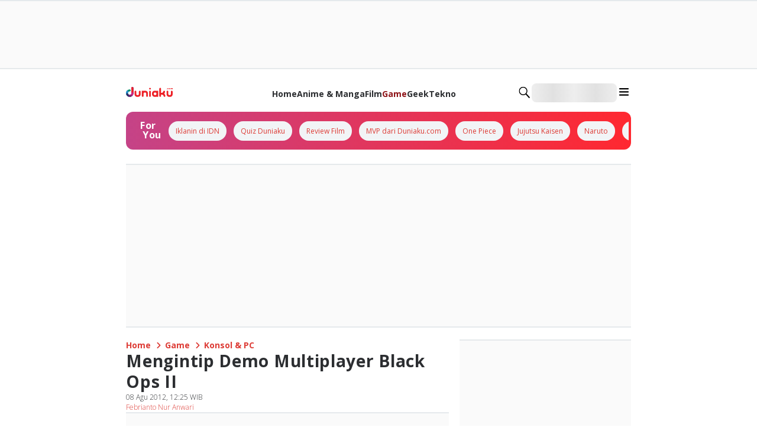

--- FILE ---
content_type: application/javascript; charset=UTF-8
request_url: https://duniaku.idntimes.com/_next/static/chunks/1257-993b4b6d361540d4.js
body_size: 6511
content:
try{!function(){var e="undefined"!=typeof window?window:"undefined"!=typeof global?global:"undefined"!=typeof globalThis?globalThis:"undefined"!=typeof self?self:{},t=(new e.Error).stack;t&&(e._sentryDebugIds=e._sentryDebugIds||{},e._sentryDebugIds[t]="0fecf4f9-2462-4bb3-852f-b0e50551d7a1",e._sentryDebugIdIdentifier="sentry-dbid-0fecf4f9-2462-4bb3-852f-b0e50551d7a1")}()}catch(e){}"use strict";(self.webpackChunk_N_E=self.webpackChunk_N_E||[]).push([[1257],{15218:function(e,t,i){i.d(t,{r$:function(){return a},rU:function(){return r},rm:function(){return n}}),i(56627);var l=i(23470),a=(0,l.$)("16b545baf3774a3f8ce6496bcefc1b4310dd18a1");(0,l.$)("bf1b294d37574d3c8027762481d1fc1ad72847c5"),(0,l.$)("a8c4792013835912f1bb63f5f1ec8d2b3148963c");var n=(0,l.$)("32373c1dc8f3e489252da5347f0e2723c8eff87d"),r=(0,l.$)("c8d2729dc0e36fdf7d8b77b5edb6247d0e026b3a")},31257:function(e,t,i){i.d(t,{q:function(){return f}});var l=i(64217),a=i(8512),n=i(91757),r=i(27942),o=i(11295),u=i(48762),c=i(82601),d=i(14512),s=i(15218),v=i(23329);function p(e,t){return(0,v.isValidElement)(null==e?void 0:e.content)?(0,v.cloneElement)(e.content,{id:"".concat(e.content.props.id).concat(t&&t>1?"".concat(t):"")}):null}function m(e){return e.replace(/\bnofollow\b/g,"dofollow")}function g(e){var t,i,l,a,n,r,o,v,g,f,b,y,h,_,w,S,k;let{article:R,page:I,isShowFull:P,inarticleAds1:D,inarticleAds2:M,inarticleAds3:C,inarticleAds4:T,inarticleAds5:A,idnPartner2:E,heading:F,isMobile:H,domain:x}=e,N=function(e){var t;let{article:i,page:l,isShowFull:a,inarticleAds1:n,inarticleAds2:r,inarticleAds3:o,inarticleAds4:u,inarticleAds5:s,idnPartner2:v,isMobile:g}=e,f=i.has_keypoint,b=i.listicle_count>0,y=(null===(t=i.table_of_content)||void 0===t?void 0:t.length)>0,h=[...i.details];if(y){let e=h.findIndex(e=>"description"===e.type);-1!==e&&(h=[...h.slice(0,e+1),{type:"table-of-content",detail:i.table_of_content,listicle_num:0,id:"",order_num:0,value:"",anchor_id:"",clear_value:""},...h.slice(e+1)])}let _=h.filter(e=>0===e.listicle_num).flatMap(e=>{var t,l,n,r,o,u,s,v,p,g,f,b;if(["youtube","tiktok","instagram","twitter","facebook"].includes(e.type))return{type:"social",value:e.value,platform:e.type};if("embedHTML"===e.type)return{type:"embedHTML",value:e.value};if(["content","description"].includes(e.type)&&e.split_value){let a=(null===(t=i.type)||void 0===t?void 0:t.slug)==="article-self-serve";return null===(l=e.split_value)||void 0===l?void 0:l.map(e=>({type:"content",value:a?e:m(e)}))}if("image"===e.type&&e.detail){let t=e.detail;return{type:"image",value:{src:t.asset_url||"",alt:t.alt_image||"",source:t.source_caption||"",isOpenModal:a,aspectRatio:(0,c.sl)(Number(t.width),Number(t.height))}}}if("table"===e.type){if((null===(n=e.group)||void 0===n?void 0:n.component)==="recipe-ingridient"){let t=((e.value||"").match(/<td[^>]*>.*?<\/td>/g)||[]).map(e=>{let t=e.match(/<p[^>]*>(.*?)<\/p>/);return t?t[1]:e.replace(/<[^>]*>/g,"")}).filter(e=>e.trim()).map(e=>"<li>".concat(e.trim(),"</li>"));if(t.length>0)return{type:"content",value:"<ul>".concat(t.join(""),"</ul>"),subtitle:e.detail.title}}if((null===(r=e.group)||void 0===r?void 0:r.component)==="faq-table"){let t=e.detail;return{type:"review-card",value:{variant:"review-list",reviewInfo:{title:t.title},items:t.detail_table.map(e=>({label:e.Question,value:e.Answer}))}}}if((null===(o=e.group)||void 0===o?void 0:o.component)==="recipe-step"){let t=e.detail;return{type:"review-card",value:{variant:"review-list",reviewInfo:{title:t.title},items:t.detail_table.map(e=>({label:e.name,value:e.text})),customHeading:{label:"span",title:"h3"}}}}{if((null===(u=e.group)||void 0===u?void 0:u.component)!=="movie-info"&&(null===(s=e.group)||void 0===s?void 0:s.component)!=="product-detail"&&(null===(v=e.group)||void 0===v?void 0:v.component)!=="game-detail"&&(null===(p=e.group)||void 0===p?void 0:p.component)!=="recipe-detail"||null===(g=e.detail)||void 0===g||!g.detail_table)return{type:"table",value:{caption:null===(f=e.detail)||void 0===f?void 0:f.caption,table:e.value,title:(null===(b=e.detail)||void 0===b?void 0:b.title)||""}};let t=e.detail.detail_table;return{type:"review-card",value:(e=>{switch(e){case"movie-info":return{variant:"review-detail",reviewInfo:{title:String(t["Movie Title"]||""),year:String(t["Movie/Film Release Year"]||""),rating:parseFloat(String(t.Rating||"0")),maxRating:5,directedBy:String(t.Director||"")},items:[{label:"Producer",value:String(t.Producer||"")},{label:"Writer",value:String(t.Writer||"")},{label:"Age Rating",value:String(t["Age Rating"]||"")},{label:"Genre",value:String(t.Genre||"")},{label:"Duration",value:String("".concat(t["Duration (minute)"]," Minutes")||0)},{label:"Release Date",value:String(t["Movie/Film Release Date"]||"")},{label:"Theme",value:String(t.Theme||"")},{label:"Production House",value:String(t["Production House"]||"")},{label:"Where to Watch",value:String(t["Where to Watch"]||"")},{label:"Cast",value:String(t.Cast||"")}].filter(e=>e.value)};case"product-detail":return{variant:"review-detail",reviewInfo:{maxRating:5,title:String(t["Product Name"]||""),rating:parseFloat(String(t.Rating||"0"))},items:[{label:"Brand",value:String(t.Brand||"")},{label:"Product Description",value:String(t["Product Description"]||"")},{label:"Price",value:"Rp. ".concat((0,d.xG)(Number(String(t.Price||""))))}].filter(e=>e.value)};case"game-detail":return{variant:"review-detail",reviewInfo:{maxRating:5,title:String(t["Game Name"]||""),rating:parseFloat(String(t.Rating||"0")),description:String(t.Description||"")},items:[{label:"Genre",value:String(t.Genre||"")},{label:"Developers",value:String(t.Developers||"")},{label:"Publisher",value:String(t.Publisher||"")},{label:"Platform",value:String(t.Platform||"")},{label:"Price",value:"Rp. ".concat((0,d.xG)(Number(String(t.Price||""))))}].filter(e=>e.value)};case"recipe-detail":return{variant:"review-detail",reviewInfo:{maxRating:5,title:String(t["Recipe Name"]||""),rating:parseFloat(String(t.Rating||"0")),subtitle:t.Origin?"".concat(String(t.Origin)," Cuisine,"):""},items:[{label:"Prep Time",value:"".concat(String(t["Prep Time (Minutes)"]||"")," Minutes")},{label:"Cook Time",value:"".concat(String(t["Cook Time (Minutes)"]||"")," Minutes")},{label:"Portion",value:"".concat(String(t.Portion||"")," Portion")}].filter(e=>e.value)}}})(e.group.component)}}}if("carousel-image"===e.type&&e.detail)return{type:"carousel-image",value:{contents:e.detail.assets.map(e=>({src:e.asset_url||"",alt:e.alt_image||"",source:e.source_caption||"",isOpenModal:a,aspectRatio:(0,c.sl)(Number(e.width),Number(e.height))})),title:e.value||""}};if("table-of-content"===e.type)return{type:"table-of-content",value:{subtitle:e.detail}};return[]}),w=_;if(!a){let e=f||_.length<5&&!b,t=_.length>5&&!b;e?w=_.slice(0,1):t&&(w=_.slice(0,2))}if((1===l||l>1&&g)&&w.splice(f?0:1,0,{value:p(n,l),type:"ads"}),b)1===l&&w.push({value:p(v,l),type:"ads"});else{let e=[r,o,u,s],t=i.quiz_details?[]:[5,7,9,11];1===l&&(t.unshift(3),e.unshift(v)),t.forEach((t,i)=>{let a=t+i+1;w.length>=a&&w.splice(a,0,{value:p(e[i],l),type:"ads"})})}return w}({article:R,page:I,isShowFull:P,inarticleAds1:D,inarticleAds2:M,inarticleAds3:C,inarticleAds4:T,inarticleAds5:A,idnPartner2:E,isMobile:H}),q=function(e){let{article:t,page:i,isShowFull:l,inarticleAds2:a,inarticleAds3:n,inarticleAds4:r,inarticleAds5:o}=e,u=t.has_keypoint;if(!l&&u)return[];{let e=t.details.filter(e=>l?e.listicle_num>0:e.listicle_num>0&&e.listicle_num<=2).reduce((e,t)=>(e[t.listicle_num]||(e[t.listicle_num]=[]),e[t.listicle_num].push(t),e),{}),u=Object.keys(e).map(t=>({listicle_num:t,article:e[+t]}));return u.map((e,i)=>e.article.reduce((e,a,n)=>{var r,o,s,v,p,g,f,b,y,h,_,w;e.listicle_num=a.listicle_num;let S=!l&&i===u.length-1;if("subtitle"===a.type)e.title=a.value||"",e.anchorId=a.anchor_id||"";else if("image"===a.type&&a.detail&&!S){let t=a.detail,i={src:t.asset_url||"",alt:t.alt_image||"",source:t.source_caption||"",isOpenModal:l,aspectRatio:(0,c.sl)(Number(t.width),Number(t.height))};e.description.contents.push({type:"image",value:i})}else if(["youtube","tiktok","instagram","twitter","facebook"].includes(a.type)&&!S){let t={type:"social",value:a.value,platform:a.type};e.description.contents.push(t)}else if("embedHTML"!==a.type||S){if("content"===a.type&&a.split_value&&!S){let i=(null===(r=t.type)||void 0===r?void 0:r.slug)==="article-self-serve",l=null===(o=a.split_value)||void 0===o?void 0:o.map(e=>({type:"content",value:i?e:m(e)}));e.description.contents=e.description.contents.concat(l)||[]}else if("table"===a.type){if((null===(s=a.group)||void 0===s?void 0:s.component)==="recipe-ingridient"){let t=((a.value||"").match(/<td[^>]*>.*?<\/td>/g)||[]).map(e=>{let t=e.match(/<p[^>]*>(.*?)<\/p>/);return t?t[1]:e.replace(/<[^>]*>/g,"")}).filter(e=>e.trim()).map(e=>"<li>".concat(e.trim(),"</li>"));if(t.length>0){let i={type:"content",value:"<ul>".concat(t.join(""),"</ul>"),subtitle:a.detail.title};e.description.contents.push(i)}}if((null===(v=a.group)||void 0===v?void 0:v.component)==="faq-table"){let t=a.detail,i={type:"review-card",value:{variant:"review-list",reviewInfo:{title:t.title},items:t.detail_table.map(e=>({label:e.Question,value:e.Answer}))}};e.description.contents.push(i)}else if((null===(p=a.group)||void 0===p?void 0:p.component)==="recipe-step"){let t=a.detail,i={type:"review-card",value:{variant:"review-list",reviewInfo:{title:t.title},items:t.detail_table.map(e=>({label:e.name,value:e.text})),customHeading:{label:"span",title:"h3"}}};e.description.contents.push(i)}else if(((null===(g=a.group)||void 0===g?void 0:g.component)==="movie-info"||(null===(f=a.group)||void 0===f?void 0:f.component)==="product-detail"||(null===(b=a.group)||void 0===b?void 0:b.component)==="game-detail"||(null===(y=a.group)||void 0===y?void 0:y.component)==="recipe-detail")&&(null===(h=a.detail)||void 0===h?void 0:h.detail_table)){let t=a.detail.detail_table,i={type:"review-card",value:(e=>{switch(e){case"movie-info":return{variant:"review-detail",reviewInfo:{title:String(t["Movie Title"]||""),year:String(t["Movie/Film Release Year"]||""),rating:parseFloat(String(t.Rating||"0")),maxRating:5,directedBy:String(t.Director||"")},items:[{label:"Producer",value:String(t.Producer||"")},{label:"Writer",value:String(t.Writer||"")},{label:"Age Rating",value:String(t["Age Rating"]||"")},{label:"Genre",value:String(t.Genre||"")},{label:"Duration",value:String("".concat(t["Duration (minute)"]," Minutes")||0)},{label:"Release Date",value:String(t["Movie/Film Release Date"]||"")},{label:"Theme",value:String(t.Theme||"")},{label:"Production House",value:String(t["Production House"]||"")},{label:"Where to Watch",value:String(t["Where to Watch"]||"")},{label:"Cast",value:String(t.Cast||"")}].filter(e=>e.value)};case"product-detail":return{variant:"review-detail",reviewInfo:{maxRating:5,title:String(t["Product Name"]||""),rating:parseFloat(String(t.Rating||"0"))},items:[{label:"Brand",value:String(t.Brand||"")},{label:"Product Description",value:String(t["Product Description"]||"")},{label:"Price",value:"Rp. ".concat((0,d.xG)(Number(String(t.Price||""))))}].filter(e=>e.value)};case"game-detail":return{variant:"review-detail",reviewInfo:{maxRating:5,title:String(t["Game Name"]||""),rating:parseFloat(String(t.Rating||"0")),description:String(t.Description||"")},items:[{label:"Genre",value:String(t.Genre||"")},{label:"Developers",value:String(t.Developers||"")},{label:"Publisher",value:String(t.Publisher||"")},{label:"Platform",value:String(t.Platform||"")},{label:"Price",value:"Rp. ".concat((0,d.xG)(Number(String(t.Price||""))))}].filter(e=>e.value)};case"recipe-detail":return{variant:"review-detail",reviewInfo:{maxRating:5,title:String(t["Recipe Name"]||""),rating:parseFloat(String(t.Rating||"0")),subtitle:t.Origin?"".concat(String(t.Origin)," Cuisine,"):""},items:[{label:"Prep Time",value:"".concat(String(t["Prep Time (Minutes)"]||"")," Minutes")},{label:"Cook Time",value:"".concat(String(t["Cook Time (Minutes)"]||"")," Minutes")},{label:"Portion",value:"".concat(String(t.Portion||"")," Portion")}].filter(e=>e.value)}}})(a.group.component)};e.description.contents.push(i)}else{let t={type:"table",value:{caption:null===(_=a.detail)||void 0===_?void 0:_.caption,table:a.value,title:(null===(w=a.detail)||void 0===w?void 0:w.title)||""}};e.description.contents.push(t)}}else if("carousel-image"===a.type&&a.detail&&!S){let t=a.detail.assets.map(e=>({src:e.asset_url||"",alt:e.alt_image||"",source:e.source_caption||"",isOpenModal:l,aspectRatio:(0,c.sl)(Number(e.width),Number(e.height))})),i={type:"carousel-image",value:{title:a.value||"",contents:t}};e.description.contents.push(i)}}else{let t={type:"embedHTML",value:a.value};e.description.contents.push(t)}return e},{listicle_num:1,title:"",description:{contents:[]},anchorId:""})).map(e=>{let u=t.quiz_details?[]:[1,3,5,7];if((null==u?void 0:u.includes(e.listicle_num))&&l){let t=p([a,n,r,o][u.indexOf(e.listicle_num)],i),l=e.description.contents.length>1?2:1;e.description.contents.splice(l,0,{value:t,type:"ads"})}return e})}}({article:R,page:I,isShowFull:P,inarticleAds2:M,inarticleAds3:C,inarticleAds4:T,inarticleAds5:A,idnPartner2:E}),B=function(e){let t=e.details.find(e=>"keypoint"===e.type);return(null==t?void 0:t.value)?Array.from(t.value.matchAll(/<li>(.*?)<\/li>/g),e=>e[1]).filter(e=>""!==e.trim()).map(e=>e.replace(/<\/?p>/g,"").trim()):[]}(R),U=function(e){let{quiz_details:t}=e;if(t)return{title:e.title,url:e.url,type:t.type.slug,questions:t.questions.map(e=>{var t,i,l,a,n,r,o,u;return{id:e.id,question:e.description,asset:{url:null===(t=e.asset)||void 0===t?void 0:t.asset_url,alt:null===(i=e.asset)||void 0===i?void 0:i.alt_image},choices:e.choices.map(e=>{var t,i;return{id:e.id,choice:e.description,isCorrect:e.is_correct,asset:{url:null===(t=e.asset)||void 0===t?void 0:t.asset_url,alt:null===(i=e.asset)||void 0===i?void 0:i.alt_image}}}),answer:{id:null===(l=e.answers)||void 0===l?void 0:l.id,answer:null===(a=e.answers)||void 0===a?void 0:a.description,asset:{url:null===(r=e.answers)||void 0===r?void 0:null===(n=r.asset)||void 0===n?void 0:n.asset_url,alt:null===(u=e.answers)||void 0===u?void 0:null===(o=u.asset)||void 0===o?void 0:o.alt_image}}}}),result:t.results.map(e=>{var t,i;return{id:e.id,description:e.description,asset:{url:null===(t=e.asset)||void 0===t?void 0:t.asset_url,alt:null===(i=e.asset)||void 0===i?void 0:i.alt_image},type:e.result_type,typeValue:e.result_type_value,combination:e.combination}}),onClickStart:()=>{(0,s.r$)({key:e.key,is_finish:!1})},onClickFinish:t=>{(0,s.r$)({key:e.key,is_finish:!0,result:t})}}}(R);return{isShowFull:P,label:{authorLabel:"",summaryTitle:"Intinya sih...",readFullLabel:"Read More",disclaimerLabelRobot:"This article was generated with the assistance of artificial intelligence (AI) and reviewed by our editorial team. We strive to provide the most accurate and reliable information, and our editors carefully fact-check and refine the content to ensure quality and credibility.",disclaimerLabelCommunity:"This article is written by our community writers and has been carefully reviewed by our editorial team. We strive to provide the most accurate and reliable information, ensuring high standards of quality, credibility, and trustworthiness.",disclaimerLabelSelfServe:R.regional?"Artikel ini didedikasikan untuk mendukung pertumbuhan bisnis mikro di ".concat(null===(t=R.regional)||void 0===t?void 0:t.name):"Artikel ini didedikasikan untuk mendukung pertumbuhan bisnis kecil dan menengah di Indonesia",reviewedByLabel:(null===(i=R.user_review)||void 0===i?void 0:i.value)||""},article:{id:(null===(l=R.details.find(e=>"title"===e.type))||void 0===l?void 0:l.id)||"",slug:R.slug,title:(null===(a=R.details.find(e=>"title"===e.type))||void 0===a?void 0:a.value)||"",publishDate:R.release_date_txt,publishDateIso:R.release_date_iso,authors:R.authors.map(e=>({name:e.name,href:"".concat(x,"/author/").concat((0,d.Uu)(e.name),"-").concat(e.key)})),image:{src:(null===(n=R.cover)||void 0===n?void 0:n.asset_url)||"",alt:(null===(r=R.cover)||void 0===r?void 0:r.alt_image)||"",source:(null===(o=R.cover)||void 0===o?void 0:o.source_caption)||"",priority:!0,isOpenModal:P},hasKeypoint:R.has_keypoint,summaries:B,articleUrl:R.url,description:N,listicles:q,type:["article-commercial","quiz-commercial"].includes(R.type.slug)?"commercial":"editorial",tags:R.tags.map(e=>e.name).join(","),category:R.category.name,categoryId:R.category.slug,subcategory:(null===(v=R.subcategory)||void 0===v?void 0:v.name)||"",subcategoryId:(null===(g=R.subcategory)||void 0===g?void 0:g.slug)||"",creatorId:R.authors.map(e=>e.uuid).join(","),creatorUsername:R.authors.map(e=>e.key).join(","),creatorFullname:R.authors.map(e=>e.name).join(","),editor:R.editorials.map(e=>e.name).join(","),editorId:R.editorials.map(e=>e.uuid).join(","),lastEditor:null===(f=R.editorials[R.editorials.length-1])||void 0===f?void 0:f.name,lastEditorId:null===(b=R.editorials[R.editorials.length-1])||void 0===b?void 0:b.uuid,releaseDate:(0,u.$4)(R.release_date,"YYYY-MM-DD HH:mm:ss"),updateDate:(0,u.$4)(R.update_date,"YYYY-MM-DD HH:mm:ss"),isAdult:R.is_adult,isRobot:R.is_robot,isCommunity:(null===(y=R.type)||void 0===y?void 0:y.slug)==="article-community",isSelfServe:(null===(h=R.type)||void 0===h?void 0:h.slug)==="article-self-serve",tableOfContent:R.table_of_content,reviewedBy:null===(w=R.user_review)||void 0===w?void 0:null===(_=w.detail)||void 0===_?void 0:_.reviewers},titleHeading:F.titleHeading,listicleHeading:F.listicleHeading,quiz:U,regional:null===(S=R.regional)||void 0===S?void 0:S.name,city:null===(k=R.city)||void 0===k?void 0:k.name}}let f=(e,t,i,u)=>{let c=(0,a.V)(),{isAdLoaded:m}=(0,r.s)(),{isMobile:f}=(0,n.F)(),[b,y]=(0,v.useState)(1),[h,_]=(0,v.useState)(!1),[w,S]=(0,v.useState)(!1),[k,R]=(0,v.useState)(!1),I=null==i?void 0:i.find(e=>"mega-billboard"===e.key),P=null==i?void 0:i.find(e=>"leaderboard"===e.key),D=null==i?void 0:i.find(e=>"inarticle-1"===e.key),M=null==i?void 0:i.find(e=>"inarticle-2"===e.key),C=null==i?void 0:i.find(e=>"inarticle-3"===e.key),T=null==i?void 0:i.find(e=>"inarticle-4"===e.key),A=null==i?void 0:i.find(e=>"inarticle-5"===e.key),E=null==i?void 0:i.find(e=>"idn-partner-2"===e.key),F=null==u?void 0:u.find(e=>"infeed-2"===e.key),{articleData:H,editorialData:x,shareArticleData:N,readAlsoData:q,topicData:B}=(0,v.useMemo)(()=>{var e;let i=g({article:t,page:1,isShowFull:!0,inarticleAds1:D,inarticleAds2:M,inarticleAds3:C,inarticleAds4:T,inarticleAds5:A,idnPartner2:E,heading:{titleHeading:"h1",listicleHeading:"h2"},isMobile:f,domain:c.domain||""}),l={label:{shareLabel:"Share"},items:[{icon:"whatsapp-solid",href:"https://api.whatsapp.com/send?text=".concat(encodeURIComponent("".concat(t.title," ").concat(t.url)))},{icon:"telegram-solid",href:"https://t.me/share/url?url=".concat(encodeURIComponent(t.url))},{icon:"x-wtitter-solid",href:"https://twitter.com/intent/tweet?text=".concat(encodeURIComponent(t.title),"&url=").concat(encodeURIComponent(t.url))},{icon:"facebook-solid",href:"https://www.facebook.com/sharer/sharer.php?u=".concat(encodeURIComponent(t.url),"&t=").concat(encodeURIComponent(t.title))},{icon:"linked-in-solid",href:"https://www.linkedin.com/shareArticle?mini=true&url=".concat(encodeURIComponent(t.url),"&title=").concat(encodeURIComponent(t.title))},{icon:"copy",onClick:async()=>{(0,o.m)("".concat(t.title," \n \nKlik untuk baca: \n").concat(t.url,"?utm_source=websharing&utm_medium=copytoclipboard"))}}]},a={label:{readAlsoLabel:"Editor’s Picks"},items:t.readmore.map(e=>{let t=/<a href='([^']+)'>([^<]+)<\/a>/.exec(e.detail.public_value);return{href:(null==t?void 0:t[1])||"",title:(null==t?void 0:t[2].trim())||""}})},n={items:t.tags.map(e=>({topic:e.name,href:"".concat(c.domain,"/tag/").concat(e.slug)})),title:"Topics"};return{articleData:i,editorialData:{items:null===(e=t.editorials)||void 0===e?void 0:e.map(e=>({name:e.name,avatar:e.avatar,href:"".concat(c.domain,"/author/").concat((0,d.Uu)(e.name),"-").concat(e.key)})),label:{title:"Editorial Team",editorPosition:"Editor",otherEditorial:"3+"}},shareArticleData:l,readAlsoData:a,topicData:n}},[t,f]),[U,G]=(0,v.useState)([]),L=(0,v.useCallback)(async()=>{R(!0);let{data:i}=await (0,s.rU)({key:t.key,page:b,publisher:e}),l=b+1;if(i){let e=g({article:i,page:l,isShowFull:!1,inarticleAds1:D,inarticleAds2:M,inarticleAds3:C,inarticleAds4:T,inarticleAds5:A,heading:{titleHeading:"h3",listicleHeading:"h3"},isMobile:f,domain:c.domain||""});f&&(e.megabillboardAds=p(I,l),e.leaderboardAds=p(P,l)),(l+1)%2!=0||f||(e.infeedAds=p(F,l)),G([...U,e]),y(l)}else _(!0);R(!1)},[b,t.key,e,D,M,C,T,A,f,U,I,P,F]),W=(0,v.useCallback)(()=>{let e=document.getElementById("article-detail-2");if(e){let t=e.getBoundingClientRect().top+window.scrollY-100,i=window.scrollY,l=t-i,a=null,n=e=>{null===a&&(a=e);let t=e-a,o=r(Math.min(t/3e3,1));window.scrollTo(0,i+l*o),t<3e3&&requestAnimationFrame(n)},r=e=>e<.5?2*e*e:-1+(4-2*e)*e;requestAnimationFrame(n)}},[]);return(0,v.useEffect)(()=>{m&&1===b&&L()},[b,m]),(0,v.useEffect)(()=>{let e=()=>{let e=t.has_keypoint,i=t.listicle_count>0,l=null!==t.quiz_details,a=null;if(e){let e=document.querySelectorAll("#article-summary");e&&(a=null==e?void 0:e[0])}else if(i){let e=document.getElementById("article-detail-1"),t=null==e?void 0:e.querySelectorAll("#article-listicle");a=null==t?void 0:t[(null==t?void 0:t.length)<2?0:1]}else if(l)a=document.getElementById("share-article");else{let e=document.querySelectorAll("#article-description"),t=null==e?void 0:e[0].getElementsByTagName("p");t&&(t.length<2?a=t[0]:t.length<4?a=t[1]:t.length>4&&(a=t[3]))}let n=document.getElementById("article-detail-2");if(n&&a){var r,o;let e=null==n?void 0:null===(r=n.getBoundingClientRect())||void 0===r?void 0:r.top,t=null==a?void 0:null===(o=a.getBoundingClientRect())||void 0===o?void 0:o.top;S(e>1e3&&t<=1e3)}};return document.addEventListener("scroll",()=>{e()}),()=>{document.removeEventListener("scroll",e)}},[]),{page:b,detailArticle:{articleData:H,editorialData:x,shareArticleData:N,readAlsoData:q,topicData:B},nextArticles:U,isFullLoad:h,isLoadingNextArticle:k,isShowFab:w,clickFab:W,changeRoute:t=>{let{isShowFull:i,article:a,quiz:n}=t,r={event:"read_article",property:e,platform:"web",device:f?"mobile":"desktop",page_type:n?"quiz_detail":"article_detail",page_type_var:i?a.hasKeypoint?"default_full_keypoint":"default_full_nokeypoint":a.hasKeypoint?"default_notfull_keypoint":"default_notfull_nokeypoint",screen_name:a.title,content_type:"article",content_type_var:a.type||"",content_title:a.title,content_id:a.id||"",content_slug:a.slug||"",content_publisher:e,content_tag:a.tags||"",content_published_date:a.releaseDate||"",content_updated_date:a.updateDate||"",content_category:a.category||"",content_category_id:a.categoryId||"",content_subcategory:a.subcategory||"",content_subcategory_id:a.subcategoryId||"",content_creator_id:a.creatorId||"",content_creator_username:a.creatorUsername||"",content_creator_fullname:a.creatorFullname||"",content_creator_role:"writer",content_editor:a.editor||"",content_editor_id:a.editorId||"",content_last_editor:a.lastEditor||"",content_last_editor_id:a.editorId||""};(0,l.e)(r);let o=(0,d.Qh)(a.articleUrl)+window.location.search;window.history.replaceState({},"",o)},loadNextArticle:L}}},23470:function(e,t,i){Object.defineProperty(t,"$",{enumerable:!0,get:function(){return a}});let l=i(56627);function a(e){let{createServerReference:t}=i(33445);return t(e,l.callServer)}}}]);